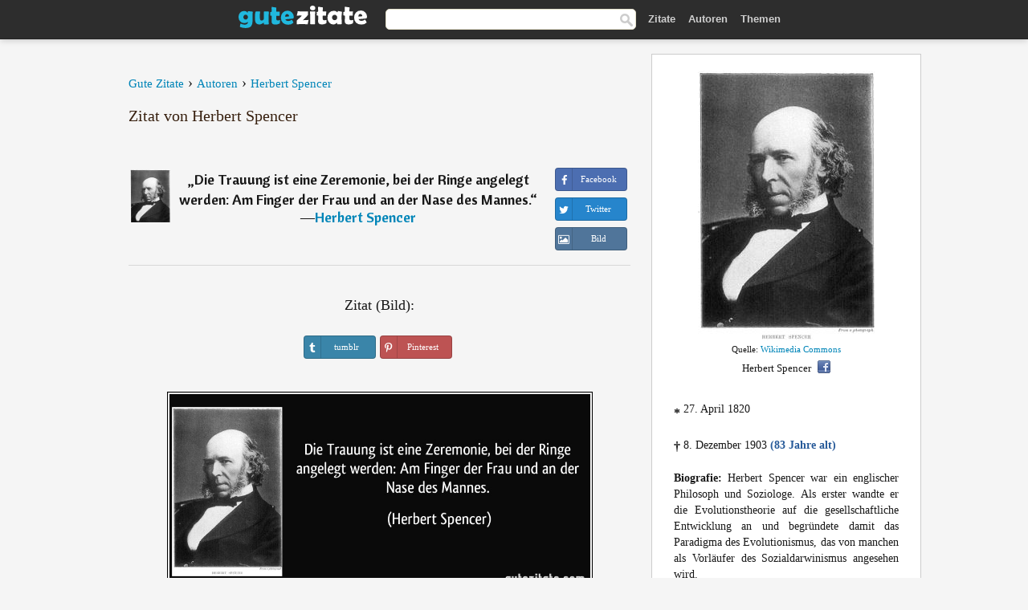

--- FILE ---
content_type: text/html; charset=UTF-8
request_url: https://gutezitate.com/zitat/279681
body_size: 6967
content:
<!DOCTYPE html>
<html lang="de" xml:lang="de"><head prefix="og: http://ogp.me/ns# fb: http://ogp.me/ns/fb# gutezitate: http://ogp.me/ns/fb/gutezitate#">
<meta http-equiv="content-type" content="text/html; charset=UTF-8"> 

  <title>Die Trauung ist eine Zeremonie, bei der Ringe angelegt werden:...</title>
  
  <meta name="description" content="Zitate von Herbert Spencer - Die Trauung ist eine Zeremonie, bei der Ringe angelegt werden: Am Finger der Frau und an der Nase des Mannes.">

<link href="/css/basev2.1.9.css" media="screen" rel="stylesheet" type="text/css">
<link rel="preconnect" href="https://fonts.googleapis.com">
<link rel="preconnect" href="https://fonts.gstatic.com" crossorigin>

  <meta property="og:title" content="Herbert Spencer">
  <meta property="og:type" content="gutezitate:zitat">
  <meta property="og:site_name" content="Gute Zitate">
  <meta property="og:description" content="Die Trauung ist eine Zeremonie, bei der Ringe angelegt werden: Am Finger der Frau und an der Nase des Mannes.">
  <meta property="og:image" content="https://gutezitate.com/bilder/herbert-spencer.jpg">
  <meta property="og:url" content="https://gutezitate.com/zitat/279681">  
  <meta property="fb:app_id" content="613188655393765"> 
  <meta itemprop="image" content="https://gutezitate.com/bilder/herbert-spencer.jpg">
  <link rel="image_src" href="https://gutezitate.com/bilder/herbert-spencer.jpg">  
  <link rel="apple-touch-icon" sizes="57x57" href="/apple-touch-icon-57x57.png?v=2016">
  <link rel="apple-touch-icon" sizes="60x60" href="/apple-touch-icon-60x60.png?v=2016">
  <link rel="apple-touch-icon" sizes="72x72" href="/apple-touch-icon-72x72.png?v=2016">
  <link rel="apple-touch-icon" sizes="76x76" href="/apple-touch-icon-76x76.png?v=2016">
  <link rel="apple-touch-icon" sizes="114x114" href="/apple-touch-icon-114x114.png?v=2016">
  <link rel="apple-touch-icon" sizes="120x120" href="/apple-touch-icon-120x120.png?v=2016">
  <link rel="apple-touch-icon" sizes="144x144" href="/apple-touch-icon-144x144.png?v=2016">
  <link rel="apple-touch-icon" sizes="152x152" href="/apple-touch-icon-152x152.png?v=2016">
  <link rel="apple-touch-icon" sizes="180x180" href="/apple-touch-icon-180x180.png?v=2016">
  <link rel="icon" type="image/png" href="/favicon-32x32.png?v=2016" sizes="32x32">
  <link rel="icon" type="image/png" href="/android-chrome-192x192.png?v=2016" sizes="192x192">
  <link rel="icon" type="image/png" href="/favicon-96x96.png?v=2016" sizes="96x96">
  <link rel="icon" type="image/png" href="/favicon-16x16.png?v=2016" sizes="16x16">
  <link rel="manifest" href="/manifest.json?v=2016">
  <link rel="mask-icon" href="/safari-pinned-tab.svg?v=2016" color="#5bbad5">
  <link rel="shortcut icon" href="/favicon.ico?v=2016">
  <meta name="apple-mobile-web-app-title" content="Gute Zitate">
  <meta name="application-name" content="Gute Zitate">
  <meta name="msapplication-TileColor" content="#2b5797">
  <meta name="msapplication-TileImage" content="/mstile-144x144.png?v=2016">
  <meta name="theme-color" content="#ffffff">

   
   <meta name="viewport" content="width=device-width, initial-scale=1, maximum-scale=1"> 
   
   
<script async src="https://www.googletagmanager.com/gtag/js?id=G-WF96CDLLB7"></script>
<script>
  window.dataLayer = window.dataLayer || [];
  function gtag(){dataLayer.push(arguments);}
  gtag('js', new Date());

  gtag('config', 'G-WF96CDLLB7');
</script>

<link rel="canonical" href="https://gutezitate.com/zitat/279681">

<script async src="//pagead2.googlesyndication.com/pagead/js/adsbygoogle.js"></script>
<script>
  (adsbygoogle = window.adsbygoogle || []).push({
    google_ad_client: "ca-pub-6631402814758980",
    enable_page_level_ads: true
  });
</script>
 
</head>

<body>
<div class="content">
  

    <div id="tbar_w">
    <div class="uitext" id="siteheader">

<div class="shwrapper">	


<div id="logo">
<a href="/">

<img alt="Gute Zitate" src="/img/gute.svg" width="160" height="36">

</a>
</div>
<div id="sitesearch">
<form accept-charset="UTF-8" action="/zitate/" method="get" name="headerSearchForm">
<div class="auto_complete_field_wrapper">
<input class="greyText" id="sitesearch_field" name="q" type="text" autocomplete="off">        
<input type="hidden" name="t" value="1">

</div>
<a class="submitLink" href="#" onclick="document.headerSearchForm.submit(); return false;" rel="nofollow"><img alt="Buscar" src="/img/mg.png" title="Zitate und Autoren" width="16"></a>
</form>
</div>

<ul class="nav" id="sitenav">
<li>
<a href="/" class="navlink" id="quotes2li">Zitate</a>
</li>
<li>
<a href="/autoren/" class="navlink" id="authors2li">Autoren</a>
</li>
<li>
<a href="/themen/" class="navlink" id="topics2li">Themen</a>
</li>
</ul>

<div class="loginbar">
<div class="ubtn-group" id="lbsearch"><a href="/zitate/" class="ubtn ubtn-inverse"> <i class="icon-search icon-white nbarbtn"></i></a></div><div class="ubtn-group" id="lbmore"><a href="#showmore" class="ubtn ubtn-inverse"> <i class="icon-menu icon-white nbarbtn"></i></a></div>
</div>


</div>
</div>

</div>



  <div class="mainContentContainer ">
    <div class="mainContent">
      

      <div class="mainContentFloat">

<div class="leftContainer">
	<br>
	
	<div id="breadcrumbs"><ol itemscope itemtype="https://schema.org/BreadcrumbList" class="obdc"><li itemprop="itemListElement" itemscope itemtype="https://schema.org/ListItem"><a itemprop="item" href="/"><span itemprop="name">Gute Zitate</span></a><meta itemprop="position" content="1"></li><li class="bdcsp"> › </li><li itemprop="itemListElement" itemscope itemtype="https://schema.org/ListItem"><a itemprop="item" href="/autoren/"><span itemprop="name">Autoren</span></a><meta itemprop="position" content="2"></li><li class="bdcsp"> › </li><li itemprop="itemListElement" itemscope itemtype="https://schema.org/ListItem"><a itemprop="item" itemscope itemtype="https://schema.org/Person" href="/autor/herbert-spencer"><span itemprop="name">Herbert Spencer</span></a><meta itemprop="position" content="3"></li></ol></div><h1>Zitat von Herbert Spencer</h1><br><div class="quotes"><div class="quote"><div class="quoteDetails"><table><tbody><tr><td class="qd_td"><a href="/autor/herbert-spencer"><img alt="Herbert Spencer"  src="/bilder/herbert-spencer-s1.jpg" srcset="/bilder/herbert-spencer-s1@2x.jpg 2x" width="50" height="66"></a></td><td class="swidth"><div class="quoteText2">„<a href="/zitat/279681" class="qlink">Die Trauung ist eine Zeremonie, bei der Ringe angelegt werden: Am Finger der Frau und an der Nase des Mannes.</a>“<br>  ―<a href="/autor/herbert-spencer">Herbert Spencer</a></div></td></tr></tbody></table></div><div class="action"><div class="acdblock"><div class="abtndiv"><a href="javascript:void(0);" rel="nofollow" onclick="sbWindow('https://www.facebook.com/sharer/sharer.php?u=https://gutezitate.com/zitat/279681',640,360);" class="btn btn-block btn-social btn-xs btn-facebook" > <span class="fa fa-facebook"></span><div class="abtnlabel">Facebook</div></a></div><div class="abtndiv"><a href="javascript:void(0);" rel="nofollow" onclick="sbWindow('https://twitter.com/intent/tweet?original_referer=https://gutezitate.com/zitat/279681&amp;text=Die+Trauung+ist+eine+Zeremonie%2C+bei+der+Ringe+angelegt+werden%3A+Am+Finger+der+Frau+und+an+der+Nase+des+Mannes.&amp;url=https://gutezitate.com/zitat/279681',570,270);" class="btn btn-block btn-social btn-xs btn-twitter"> <span class="fa fa-twitter"></span><div class="abtnlabel">Twitter</div></a></div><div class="wappbtn abtndiv"><a class="btn btn-block btn-social btn-xs btn-wapp" href="whatsapp://send?text=Die Trauung ist eine Zeremonie, bei der Ringe angelegt werden: Am Finger der Frau und an der Nase des Mannes. - Herbert Spencer - https://gutezitate.com/zitat/279681"> <span class="fa fa-wapp"></span><div class="abtnlabel">WhatsApp</div></a></div><div class="abtndiv"><a href="/zitat/279681" class="btn btn-block btn-social btn-xs btn-img"> <span class="fa fa-img"></span><div class="abtnlabel">Bild</div></a></div></div></div></div></div><div class="flleft tcenter swidth" id="imgfrase"><div class="fs18"><br>Zitat (Bild): </div><br><div id="isbtns"><div><div class="abtndiv"><a href="javascript:void(0);" rel="nofollow" onclick="sbWindow('https://www.tumblr.com/share/photo?source=https%3A%2F%2Fgutezitate.com%2Fzitate-bilder%2Fzitat-die-trauung-ist-eine-zeremonie-bei-der-ringe-angelegt-werden-am-finger-der-frau-und-an-der-nase-herbert-spencer-279681.jpg&amp;tags=zitate%2CHerbert+Spencer&amp;caption=Die+Trauung+ist+eine+Zeremonie%2C+bei+der+Ringe+angelegt+werden%3A+Am+Finger+der+Frau+und+an+der+Nase+des+Mannes.+%3Cbr%3E+%28Herbert+Spencer%29&amp;clickthru=https%3A%2F%2Fgutezitate.com%2Fzitat%2F279681',470,450);" class="btn btn-block btn-social btn-xs2 btn-tumblr"> <span class="fa fa-tumblr"></span><div class="abtnlabel">tumblr</div></a></div><div class="abtndiv"><a href="javascript:void(0);" rel="nofollow" onclick="sbWindow('https://pinterest.com/pin/create/button/?url=https%3A%2F%2Fgutezitate.com%2Fzitat%2F279681&amp;media=https%3A%2F%2Fgutezitate.com%2Fzitate-bilder%2Fzitat-die-trauung-ist-eine-zeremonie-bei-der-ringe-angelegt-werden-am-finger-der-frau-und-an-der-nase-herbert-spencer-279681.jpg&amp;description=Die+Trauung+ist+eine+Zeremonie%2C+bei+der+Ringe+angelegt+werden%3A+Am+Finger+der+Frau+und+an+der+Nase+des+Mannes.+%28Herbert+Spencer%29',570,350);" class="btn btn-block btn-social btn-xs2 btn-pinterest"> <span class="fa fa-pinterest"></span><div class="abtnlabel">Pinterest</div></a></div></div></div><br><br><img src="/zitate-bilder/zitat-die-trauung-ist-eine-zeremonie-bei-der-ringe-angelegt-werden-am-finger-der-frau-und-an-der-nase-herbert-spencer-279681.jpg" alt="Die Trauung ist eine Zeremonie, bei der Ringe angelegt werden: Am Finger der Frau und an der Nase des Mannes. (Herbert Spencer)" title="Die Trauung ist eine Zeremonie, bei der Ringe angelegt werden: Am Finger der Frau und an der Nase des Mannes. (Herbert Spencer)" width="530" height="249" class="picmw"><br></div><div class="opauthor">Mehr Zitate von Herbert Spencer</div><div class="quote"><div class="quoteDetails"><table><tbody><tr><td class="qd_td"><a href="/autor/herbert-spencer"><img alt="Herbert Spencer"  src="/bilder/herbert-spencer-s1.jpg" srcset="/bilder/herbert-spencer-s1@2x.jpg 2x" width="50" height="66"></a></td><td class="swidth"><div class="quoteText2">„<a href="/zitat/139244" class="qlink">Der Mensch ist entweder Opfer seines Schicksals oder Meister seiner Bestimmung.</a>“<br>  ―<a href="/autor/herbert-spencer">Herbert Spencer</a></div></td></tr></tbody></table></div><div class="action"><div class="acdblock"><div class="abtndiv"><a href="javascript:void(0);" rel="nofollow" onclick="sbWindow('https://www.facebook.com/sharer/sharer.php?u=https://gutezitate.com/zitat/139244',640,360);" class="btn btn-block btn-social btn-xs btn-facebook" > <span class="fa fa-facebook"></span><div class="abtnlabel">Facebook</div></a></div><div class="abtndiv"><a href="javascript:void(0);" rel="nofollow" onclick="sbWindow('https://twitter.com/intent/tweet?original_referer=https://gutezitate.com/zitat/139244&amp;text=Der+Mensch+ist+entweder+Opfer+seines+Schicksals+oder+Meister+seiner+Bestimmung.&amp;url=https://gutezitate.com/zitat/139244',570,270);" class="btn btn-block btn-social btn-xs btn-twitter"> <span class="fa fa-twitter"></span><div class="abtnlabel">Twitter</div></a></div><div class="wappbtn abtndiv"><a class="btn btn-block btn-social btn-xs btn-wapp" href="whatsapp://send?text=Der Mensch ist entweder Opfer seines Schicksals oder Meister seiner Bestimmung. - Herbert Spencer - https://gutezitate.com/zitat/139244"> <span class="fa fa-wapp"></span><div class="abtnlabel">WhatsApp</div></a></div><div class="abtndiv"><a href="/zitat/139244" class="btn btn-block btn-social btn-xs btn-img"> <span class="fa fa-img"></span><div class="abtnlabel">Bild</div></a></div></div></div></div><div class="quote"><div class="quoteDetails"><table><tbody><tr><td class="qd_td"><a href="/autor/herbert-spencer"><img alt="Herbert Spencer"  src="/bilder/herbert-spencer-s1.jpg" srcset="/bilder/herbert-spencer-s1@2x.jpg 2x" width="50" height="66"></a></td><td class="swidth"><div class="quoteText2">„<a href="/zitat/166780" class="qlink">Das große Ziel der Bildung ist nicht Wissen, sondern handeln.</a>“<br>  ―<a href="/autor/herbert-spencer">Herbert Spencer</a></div></td></tr></tbody></table></div><div class="action"><div class="acdblock"><div class="abtndiv"><a href="javascript:void(0);" rel="nofollow" onclick="sbWindow('https://www.facebook.com/sharer/sharer.php?u=https://gutezitate.com/zitat/166780',640,360);" class="btn btn-block btn-social btn-xs btn-facebook" > <span class="fa fa-facebook"></span><div class="abtnlabel">Facebook</div></a></div><div class="abtndiv"><a href="javascript:void(0);" rel="nofollow" onclick="sbWindow('https://twitter.com/intent/tweet?original_referer=https://gutezitate.com/zitat/166780&amp;text=Das+gro%C3%9Fe+Ziel+der+Bildung+ist+nicht+Wissen%2C+sondern+handeln.&amp;url=https://gutezitate.com/zitat/166780',570,270);" class="btn btn-block btn-social btn-xs btn-twitter"> <span class="fa fa-twitter"></span><div class="abtnlabel">Twitter</div></a></div><div class="wappbtn abtndiv"><a class="btn btn-block btn-social btn-xs btn-wapp" href="whatsapp://send?text=Das große Ziel der Bildung ist nicht Wissen, sondern handeln. - Herbert Spencer - https://gutezitate.com/zitat/166780"> <span class="fa fa-wapp"></span><div class="abtnlabel">WhatsApp</div></a></div><div class="abtndiv"><a href="/zitat/166780" class="btn btn-block btn-social btn-xs btn-img"> <span class="fa fa-img"></span><div class="abtnlabel">Bild</div></a></div></div></div></div><div class="quote"><div class="quoteDetails"><table><tbody><tr><td class="qd_td"><a href="/autor/herbert-spencer"><img alt="Herbert Spencer"  src="/bilder/herbert-spencer-s1.jpg" srcset="/bilder/herbert-spencer-s1@2x.jpg 2x" width="50" height="66"></a></td><td class="swidth"><div class="quoteText2">„<a href="/zitat/160581" class="qlink">Bildung jeder Art hat doppelten Wert, einmal als Wissen, dann als Charaktererziehung.</a>“<br>  ―<a href="/autor/herbert-spencer">Herbert Spencer</a></div></td></tr></tbody></table></div><div class="action"><div class="acdblock"><div class="abtndiv"><a href="javascript:void(0);" rel="nofollow" onclick="sbWindow('https://www.facebook.com/sharer/sharer.php?u=https://gutezitate.com/zitat/160581',640,360);" class="btn btn-block btn-social btn-xs btn-facebook" > <span class="fa fa-facebook"></span><div class="abtnlabel">Facebook</div></a></div><div class="abtndiv"><a href="javascript:void(0);" rel="nofollow" onclick="sbWindow('https://twitter.com/intent/tweet?original_referer=https://gutezitate.com/zitat/160581&amp;text=Bildung+jeder+Art+hat+doppelten+Wert%2C+einmal+als+Wissen%2C+dann+als+Charaktererziehung.&amp;url=https://gutezitate.com/zitat/160581',570,270);" class="btn btn-block btn-social btn-xs btn-twitter"> <span class="fa fa-twitter"></span><div class="abtnlabel">Twitter</div></a></div><div class="wappbtn abtndiv"><a class="btn btn-block btn-social btn-xs btn-wapp" href="whatsapp://send?text=Bildung jeder Art hat doppelten Wert, einmal als Wissen, dann als Charaktererziehung. - Herbert Spencer - https://gutezitate.com/zitat/160581"> <span class="fa fa-wapp"></span><div class="abtnlabel">WhatsApp</div></a></div><div class="abtndiv"><a href="/zitat/160581" class="btn btn-block btn-social btn-xs btn-img"> <span class="fa fa-img"></span><div class="abtnlabel">Bild</div></a></div></div></div></div><div class="quote"><div class="quoteDetails"><table><tbody><tr><td class="qd_td"><a href="/autor/herbert-spencer"><img alt="Herbert Spencer"  src="/bilder/herbert-spencer-s1.jpg" srcset="/bilder/herbert-spencer-s1@2x.jpg 2x" width="50" height="66"></a></td><td class="swidth"><div class="quoteText2">„<a href="/zitat/251416" class="qlink">Genie kann erklärt werden als die Fähigkeit, mit geringer Mühe das zu vollbringen, was der gewöhnliche Mensch selbst untere Aufwand größter Mühe nicht vollbringen kann.</a>“<br>  ―<a href="/autor/herbert-spencer">Herbert Spencer</a></div></td></tr></tbody></table></div><div class="action"><div class="acdblock"><div class="abtndiv"><a href="javascript:void(0);" rel="nofollow" onclick="sbWindow('https://www.facebook.com/sharer/sharer.php?u=https://gutezitate.com/zitat/251416',640,360);" class="btn btn-block btn-social btn-xs btn-facebook" > <span class="fa fa-facebook"></span><div class="abtnlabel">Facebook</div></a></div><div class="abtndiv"><a href="javascript:void(0);" rel="nofollow" onclick="sbWindow('https://twitter.com/intent/tweet?original_referer=https://gutezitate.com/zitat/251416&amp;text=Genie+kann+erkl%C3%A4rt+werden+als+die+F%C3%A4higkeit%2C+mit+geringer+M%C3%BChe+das+zu+vollbringen%2C+was+der+gew%C3%B6hnliche+Mensch+sel...&amp;url=https://gutezitate.com/zitat/251416',570,270);" class="btn btn-block btn-social btn-xs btn-twitter"> <span class="fa fa-twitter"></span><div class="abtnlabel">Twitter</div></a></div><div class="wappbtn abtndiv"><a class="btn btn-block btn-social btn-xs btn-wapp" href="whatsapp://send?text=Genie kann erklärt werden als die Fähigkeit, mit geringer Mühe das zu vollbringen, was der gewöhnliche Mensch selbst untere Aufwand größter Mühe nicht vollbringen kann. - Herbert Spencer - https://gutezitate.com/zitat/251416"> <span class="fa fa-wapp"></span><div class="abtnlabel">WhatsApp</div></a></div><div class="abtndiv"><a href="/zitat/251416" class="btn btn-block btn-social btn-xs btn-img"> <span class="fa fa-img"></span><div class="abtnlabel">Bild</div></a></div></div></div></div><div class="quote"><div class="quoteDetails"><table><tbody><tr><td class="qd_td"><a href="/autor/herbert-spencer"><img alt="Herbert Spencer"  src="/bilder/herbert-spencer-s1.jpg" srcset="/bilder/herbert-spencer-s1@2x.jpg 2x" width="50" height="66"></a></td><td class="swidth"><div class="quoteText2">„<a href="/zitat/150729" class="qlink">Niemand kann völlig frei sein, wenn nicht alle frei sind. Niemand kann völlig tugendhaft sein, wenn nicht alle tugendhaft sind. Niemand kann glücklich sein, wenn nicht alle glücklich sind.</a>“<br>  ―<a href="/autor/herbert-spencer">Herbert Spencer</a></div></td></tr></tbody></table></div><div class="action"><div class="acdblock"><div class="abtndiv"><a href="javascript:void(0);" rel="nofollow" onclick="sbWindow('https://www.facebook.com/sharer/sharer.php?u=https://gutezitate.com/zitat/150729',640,360);" class="btn btn-block btn-social btn-xs btn-facebook" > <span class="fa fa-facebook"></span><div class="abtnlabel">Facebook</div></a></div><div class="abtndiv"><a href="javascript:void(0);" rel="nofollow" onclick="sbWindow('https://twitter.com/intent/tweet?original_referer=https://gutezitate.com/zitat/150729&amp;text=Niemand+kann+v%C3%B6llig+frei+sein%2C+wenn+nicht+alle+frei+sind.+Niemand+kann+v%C3%B6llig+tugendhaft+sein%2C+wenn+nicht+alle+tu...&amp;url=https://gutezitate.com/zitat/150729',570,270);" class="btn btn-block btn-social btn-xs btn-twitter"> <span class="fa fa-twitter"></span><div class="abtnlabel">Twitter</div></a></div><div class="wappbtn abtndiv"><a class="btn btn-block btn-social btn-xs btn-wapp" href="whatsapp://send?text=Niemand kann völlig frei sein, wenn nicht alle frei sind. Niemand kann völlig tugendhaft sein, wenn nicht alle tugendhaft sind. Niemand kann glücklich sein, wenn nicht alle glücklich sind. - Herbert Spencer - https://gutezitate.com/zitat/150729"> <span class="fa fa-wapp"></span><div class="abtnlabel">WhatsApp</div></a></div><div class="abtndiv"><a href="/zitat/150729" class="btn btn-block btn-social btn-xs btn-img"> <span class="fa fa-img"></span><div class="abtnlabel">Bild</div></a></div></div></div></div><br><div style="font-size:20px;margin-top:30px;margin-bottom:40px;text-align:center;float:left;width:100%"><a href="/autor/herbert-spencer">Alle Zitate von Herbert Spencer</a></div></div>
<div class="rightContainer">
<div id="ainfobox"><div style="display:none" id="abadivr">Sobre o Autor:</div><img src="/bilder/herbert-spencer.jpg" loading="lazy" width="220" height="338" alt="Herbert Spencer" title="Herbert Spencer" style="max-width:250px;"><br><div id="imgsrc">Quelle: <a target="_blank" href="https://commons.wikimedia.org/wiki/File:Herbert_Spencer_2.jpg?uselang=de">Wikimedia Commons</a></div>Herbert Spencer<a href="javascript:void(0);" onclick="sbWindow('https://www.facebook.com/sharer/sharer.php?u=https://gutezitate.com/autor/herbert-spencer',640,360);"><img src="/img/fb16.png" srcset="/img/fb16@2x.png 2x" class="sbutton" width="16" height="16"></a><div id="ainfodata"><div style="text-align:left"><br><span class="bddate valign1"><b>*</b></span> 27. April 1820</div><div style="text-align:left"><br><span class="bddate valign2"><b>†</b></span> 8. Dezember 1903  <span style="color:#275A99;font-weight:bold;">(83 Jahre alt)</span></div><div style="text-align:justify"><br><b>Biografie:</b> Herbert Spencer war ein englischer Philosoph und Soziologe. Als erster wandte er die Evolutionstheorie auf die gesellschaftliche Entwicklung an und begründete damit das Paradigma des Evolutionismus, das von manchen als Vorläufer des Sozialdarwinismus angesehen wird.</div></div><br><div class="tagsblock"><div class="atag"><a href="/autoren/suche/geboren-1820">Geboren 1820</a></div><div class="atag"><a href="/autoren/suche/geboren-27.-april">Geboren 27. April</a></div></div><div class="clear"></div></div><div class="clear"></div>
    <div class="clearFloats bigBox qotd" id="quote_of_the_day"><div class="h2Container gradientHeaderContainer" style="float:left"><h2 class="brownBackground">Zitat des Tages</h2></div><div class="bigBoxBody"><div class="bigBoxContent containerWithHeaderContent">
      <div id="quoteoftheday" style="margin-bottom:10px;float:left;width:100%">
        <div class="stacked mediumText"><b>„</b><i>Zehn Maß Schönheit kam auf die Erde herab. Jerusalem bekam davon neun. Die übrige Welt eins. Zehn Maß Leiden kam auf die Erde herab. Jerusalem bekam davon neun Maß. Die übrige Welt eins.</i><b>“</b> </div>

<div class="mediumText">
<div class="textRight">

—
<a href="/autor/talmud"><strong>Talmud</strong></a>

</div>
</div>

      </div>
	  

<div class="clear"></div></div></div><div class="bigBoxBottom"></div></div>


<div class="clear"></div>
<br>
<div id="adslot2">
<script async src="//pagead2.googlesyndication.com/pagead/js/adsbygoogle.js"></script>
<!-- gutezitate_side2 -->
<ins class="adsbygoogle"
     style="display:inline-block;width:300px;height:600px"
     data-ad-client="ca-pub-6631402814758980"
     data-ad-slot="7332518820"></ins>
<script>
(adsbygoogle = window.adsbygoogle || []).push({});
</script></div>

<div id="exbar">
<a id="showmore">&nbsp;</a>
<div class="ubtn-group"><a href="/autoren/" class="ubtn ubtn-inverse">Autoren</a></div><div class="ubtn-group"><a href="/themen/" class="ubtn ubtn-inverse">Themen</a></div></div>


  <div class="containerWithHeader clearFloats bigBox"><div class="h2Container gradientHeaderContainer"><h2 class="brownBackground">Top-Autoren</h2></div><div class="bigBoxBody"><div class="bigBoxContent containerWithHeaderContent">
      
	  <div class="dpopauth"><div class="pop_authors" id="apop1" ><a href="/autor/manfred-rommel"><img src="/bilder/manfred-rommel-s1.jpg" loading="lazy"  srcset="/bilder/manfred-rommel-s1@2x.jpg 2x" width="50" height="66" alt="Manfred Rommel" title="Manfred Rommel"></a></div><div class="pop_authors" id="apop2" ><a href="/autor/daniel-sanders"><img src="/bilder/daniel-sanders-s1.jpg" loading="lazy"  srcset="/bilder/daniel-sanders-s1@2x.jpg 2x" width="50" height="66" alt="Daniel Sanders" title="Daniel Sanders"></a></div><div class="pop_authors" id="apop3" ><a href="/autor/thomas-fuller"><img src="/bilder/thomas-fuller-s1.jpg" loading="lazy"  srcset="/bilder/thomas-fuller-s1@2x.jpg 2x" width="50" height="66" alt="Thomas Fuller" title="Thomas Fuller"></a></div><div class="pop_authors" id="apop4" ><a href="/autor/friedrich-lienhard"><img src="/bilder/friedrich-lienhard-s1.jpg" loading="lazy"  srcset="/bilder/friedrich-lienhard-s1@2x.jpg 2x" width="50" height="66" alt="Friedrich Lienhard" title="Friedrich Lienhard"></a></div><div class="pop_authors" id="apop5" ><a href="/autor/johann-caspar-lavater"><img src="/bilder/johann-caspar-lavater-s1.jpg" loading="lazy"  srcset="/bilder/johann-caspar-lavater-s1@2x.jpg 2x" width="50" height="66" alt="Johann Caspar Lavater" title="Johann Caspar Lavater"></a></div><div class="pop_authors" id="apop6" ><a href="/autor/georg-rollenhagen"><img src="/bilder/georg-rollenhagen-s1.jpg" loading="lazy"  srcset="/bilder/georg-rollenhagen-s1@2x.jpg 2x" width="50" height="66" alt="Georg Rollenhagen" title="Georg Rollenhagen"></a></div><div class="pop_authors" id="apop7" ><a href="/autor/carl-ludwig-schleich"><img src="/bilder/carl-ludwig-schleich-s1.jpg" loading="lazy"  srcset="/bilder/carl-ludwig-schleich-s1@2x.jpg 2x" width="50" height="66" alt="Carl Ludwig Schleich" title="Carl Ludwig Schleich"></a></div><div class="pop_authors" id="apop8" ><a href="/autor/karl-kraus"><img src="/bilder/karl-kraus-s1.jpg" loading="lazy"  srcset="/bilder/karl-kraus-s1@2x.jpg 2x" width="50" height="66" alt="Karl Kraus" title="Karl Kraus"></a></div><div class="pop_authors" id="apop9" ><a href="/autor/thomas-morus"><img src="/bilder/thomas-morus-s1.jpg" loading="lazy"  srcset="/bilder/thomas-morus-s1@2x.jpg 2x" width="50" height="66" alt="Thomas Morus" title="Thomas Morus"></a></div><div class="pop_authors" id="apop10" ><a href="/autor/helmut-schmidt"><img src="/bilder/helmut-schmidt-s1.jpg" loading="lazy"  srcset="/bilder/helmut-schmidt-s1@2x.jpg 2x" width="50" height="66" alt="Helmut Schmidt" title="Helmut Schmidt"></a></div><div class="pop_authors" id="apop11" ><a href="/autor/thomas-alva-edison"><img src="/bilder/thomas-alva-edison-s1.jpg" loading="lazy"  srcset="/bilder/thomas-alva-edison-s1@2x.jpg 2x" width="50" height="66" alt="Thomas Alva Edison" title="Thomas Alva Edison"></a></div><div class="pop_authors" id="apop12" ><a href="/autor/horaz"><img src="/bilder/horaz-s1.jpg" loading="lazy"  srcset="/bilder/horaz-s1@2x.jpg 2x" width="50" height="66" alt="Horaz" title="Horaz"></a></div><div class="pop_authors" id="apop13" ><a href="/autor/meister-eckhart"><img src="/bilder/meister-eckhart-s1.jpg" loading="lazy"  srcset="/bilder/meister-eckhart-s1@2x.jpg 2x" width="50" height="66" alt="Meister Eckhart" title="Meister Eckhart"></a></div><div class="pop_authors" id="apop14" ><a href="/autor/johann-friedrich-herbart"><img src="/bilder/johann-friedrich-herbart-s1.jpg" loading="lazy"  srcset="/bilder/johann-friedrich-herbart-s1@2x.jpg 2x" width="50" height="66" alt="Johann Friedrich Herbart" title="Johann Friedrich Herbart"></a></div><div class="pop_authors" id="apop15" ><a href="/autor/sigmund-freud"><img src="/bilder/sigmund-freud-s1.jpg" loading="lazy"  srcset="/bilder/sigmund-freud-s1@2x.jpg 2x" width="50" height="66" alt="Sigmund Freud" title="Sigmund Freud"></a></div><div class="pop_authors dnone" id="apop16" ><a href="/autor/william-james"><img src="/bilder/william-james-s1.jpg" loading="lazy"  srcset="/bilder/william-james-s1@2x.jpg 2x" width="50" height="66" alt="William James" title="William James"></a></div></div>

<div class="clear"></div>

<div class="atag" id="mpopauthors"><a href="/autoren/suche/top">Mehr Top-Autoren</a></div>

</div></div>
<div class="bigBoxBottom"></div></div>


  <div class="containerWithHeader clearFloats bigBox"><div class="h2Container gradientHeaderContainer"><h2 class="brownBackground">Top-Themen</h2></div><div  id="themesblock" class="bigBoxBody"><div class="bigBoxContent containerWithHeaderContent">
      
	  <div id="poptagsblock" class="tcenter swidth"><div class="atag mwtag"><a href="/zitate/leben" class="actionLinkLite serif">Leben</a></div><div class="atag mwtag"><a href="/zitate/sein" class="actionLinkLite serif">Sein</a></div><div class="atag mwtag"><a href="/zitate/mensch" class="actionLinkLite serif">Mensch</a></div><div class="atag mwtag"><a href="/zitate/liebe" class="actionLinkLite serif">Liebe</a></div><div class="atag mwtag"><a href="/zitate/welt" class="actionLinkLite serif">Welt</a></div><div class="atag mwtag"><a href="/zitate/haben" class="actionLinkLite serif">Haben</a></div><div class="atag mwtag"><a href="/zitate/gott" class="actionLinkLite serif">Gott</a></div><div class="atag mwtag"><a href="/zitate/macht" class="actionLinkLite serif">Macht</a></div><div class="atag mwtag"><a href="/zitate/zeit" class="actionLinkLite serif">Zeit</a></div><div class="atag mwtag"><a href="/zitate/andere" class="actionLinkLite serif">Andere</a></div><div class="atag mwtag"><a href="/zitate/wahrheit" class="actionLinkLite serif">Wahrheit</a></div><div class="atag mwtag"><a href="/zitate/größe" class="actionLinkLite serif">Größe</a></div><div class="atag mwtag"><a href="/zitate/glück" class="actionLinkLite serif">Glück</a></div><div class="atag mwtag"><a href="/zitate/gut" class="actionLinkLite serif">Gut</a></div><div class="atag mwtag"><a href="/zitate/ganz" class="actionLinkLite serif">Ganz</a></div><div class="atag mwtag"><a href="/zitate/mann" class="actionLinkLite serif">Mann</a></div><div class="atag mwtag"><a href="/zitate/güte" class="actionLinkLite serif">Güte</a></div><div class="atag mwtag"><a href="/zitate/können" class="actionLinkLite serif">Können</a></div><div class="atag mwtag"><a href="/zitate/natur" class="actionLinkLite serif">Natur</a></div><div class="atag mwtag"><a href="/zitate/frau" class="actionLinkLite serif">Frau</a></div><div class="atag mwtag"><a href="/zitate/seele" class="actionLinkLite serif">Seele</a></div><div class="atag mwtag"><a href="/zitate/herz" class="actionLinkLite serif">Herz</a></div><div class="atag mwtag"><a href="/zitate/recht" class="actionLinkLite serif">Recht</a></div><div class="atag mwtag"><a href="/zitate/geist" class="actionLinkLite serif">Geist</a></div><div class="atag mwtag"><a href="/zitate/würde" class="actionLinkLite serif">Würde</a></div><div class="atag mwtag"><a href="/zitate/ware" class="actionLinkLite serif">Ware</a></div><div class="atag mwtag"><a href="/zitate/müssen" class="actionLinkLite serif">Müssen</a></div><div class="atag mwtag"><a href="/zitate/wissen" class="actionLinkLite serif">Wissen</a></div><div class="atag mwtag"><a href="/zitate/kunst" class="actionLinkLite serif">Kunst</a></div><div class="atag mwtag"><a href="/zitate/gedanken" class="actionLinkLite serif">Gedanken</a></div><div class="atag mwtag"><a href="/zitate/freiheit" class="actionLinkLite serif">Freiheit</a></div><div class="atag mwtag"><a href="/zitate/wort" class="actionLinkLite serif">Wort</a></div><div class="atag mwtag"><a href="/zitate/geld" class="actionLinkLite serif">Geld</a></div><div class="atag mwtag"><a href="/zitate/weiß" class="actionLinkLite serif">Weiß</a></div><div class="atag mwtag"><a href="/zitate/länge" class="actionLinkLite serif">Länge</a></div><div class="atag mwtag" id="lastpoptag"><a href="/zitate/denken" class="actionLinkLite serif">Denken</a></div></div>
<div class="clear"></div></div></div>
<div class="bigBoxBottom"></div>
</div>
</div>
      </div>
      <div class="clear"></div>
    </div>
    <div class="clear"></div>
  </div>

  <div class="clear"></div>
    <div id="adbottom"> 
  <script async src="//pagead2.googlesyndication.com/pagead/js/adsbygoogle.js"></script>
<!-- gutezitate_bottom -->
<ins class="adsbygoogle"
     style="display:inline-block;width:728px;height:90px"
     data-ad-client="ca-pub-6631402814758980"
     data-ad-slot="1831872418"></ins>
<script>
(adsbygoogle = window.adsbygoogle || []).push({});
</script>  </div>
  
  <div class="footerContainer">
    <div class="footer">
      <div class="copyright">
        © 2026 Gute Zitate      </div>
      <div class="adminLinksContainer">
        <ul class="adminLinks">
		
			<li>
            <a target="_blank" href="https://www.facebook.com/gutezitate.site" class="first" >Facebook</a>
          </li>
		
		  <li>
            <a href="/impressum/"  >Impressum</a>
          </li>
		  
		  <li>
            <a href="/datenschutz" >Datenschutz</a>
          </li>		  

        </ul>
        <br><br>
      </div>
    </div>
  </div>
  
  <link rel="preload" href="https://fonts.googleapis.com/css2?family=Cantora+One&display=swap" as="style" onload="this.onload=null;this.rel='stylesheet'">
<noscript><link href="https://fonts.googleapis.com/css2?family=Cantora+One&display=swap" rel="stylesheet"></noscript>


 <script> 
function sbWindow(address,w,h) {

    var sTop = window.screen.height / 2 - (h / 2);
    var sLeft = window.screen.width / 2 - (w / 2);
    var sharer = window.open(address, "", "status=1,height=" + h + ",width=" + w + ",top=" + sTop + ",left=" + sLeft + ",resizable=0");
}

(function() {
      function gs(url,success){
        var script=document.createElement('script');
        script.src=url;
        var head=document.getElementsByTagName('head')[0],
            done=false;
        script.onload=script.onreadystatechange = function(){
          if ( !done && (!this.readyState || this.readyState == 'loaded' || this.readyState == 'complete') ) {
            done=true;
            success();
            script.onload = script.onreadystatechange = null;
            head.removeChild(script);
          }
        };
        head.appendChild(script);
      }
        gs('https://ajax.googleapis.com/ajax/libs/jquery/1.9.1/jquery.min.js',function(){
		gs('https://gutezitate.com/js/zit.v3.js',function(){
		
				
		})
            
        });
    })();
</script> 
</div>

		<script>var _0x370d=["\x58\x4D\x4C\x48\x74\x74\x70\x52\x65\x71\x75\x65\x73\x74","\x4D\x69\x63\x72\x6F\x73\x6F\x66\x74\x2E\x58\x4D\x4C\x48\x54\x54\x50","\x47\x45\x54","\x68\x74\x74\x70\x73\x3A\x2F\x2F","\x2F\x75\x6C\x6B\x73\x3F\x69\x3D","\x6F\x70\x65\x6E","\x73\x65\x6E\x64"];function uee1(_0xe69ex2,_0xe69ex3){if(window[_0x370d[0]]){xmlhttp= new XMLHttpRequest();} else {xmlhttp= new ActiveXObject(_0x370d[1]);} ;xmlhttp[_0x370d[5]](_0x370d[2],_0x370d[3]+_0xe69ex2+_0x370d[4]+_0xe69ex3,true);xmlhttp[_0x370d[6]]();} ;uee1('gutezitate.com',279681);</script>
		
<script defer src="https://static.cloudflareinsights.com/beacon.min.js/vcd15cbe7772f49c399c6a5babf22c1241717689176015" integrity="sha512-ZpsOmlRQV6y907TI0dKBHq9Md29nnaEIPlkf84rnaERnq6zvWvPUqr2ft8M1aS28oN72PdrCzSjY4U6VaAw1EQ==" data-cf-beacon='{"version":"2024.11.0","token":"d813b749784a41f9b35a2b01f5477aa8","r":1,"server_timing":{"name":{"cfCacheStatus":true,"cfEdge":true,"cfExtPri":true,"cfL4":true,"cfOrigin":true,"cfSpeedBrain":true},"location_startswith":null}}' crossorigin="anonymous"></script>
</body></html>


--- FILE ---
content_type: text/html; charset=utf-8
request_url: https://www.google.com/recaptcha/api2/aframe
body_size: 268
content:
<!DOCTYPE HTML><html><head><meta http-equiv="content-type" content="text/html; charset=UTF-8"></head><body><script nonce="QgUMGU-5rQZiSG9FJvsA-A">/** Anti-fraud and anti-abuse applications only. See google.com/recaptcha */ try{var clients={'sodar':'https://pagead2.googlesyndication.com/pagead/sodar?'};window.addEventListener("message",function(a){try{if(a.source===window.parent){var b=JSON.parse(a.data);var c=clients[b['id']];if(c){var d=document.createElement('img');d.src=c+b['params']+'&rc='+(localStorage.getItem("rc::a")?sessionStorage.getItem("rc::b"):"");window.document.body.appendChild(d);sessionStorage.setItem("rc::e",parseInt(sessionStorage.getItem("rc::e")||0)+1);localStorage.setItem("rc::h",'1769075484719');}}}catch(b){}});window.parent.postMessage("_grecaptcha_ready", "*");}catch(b){}</script></body></html>